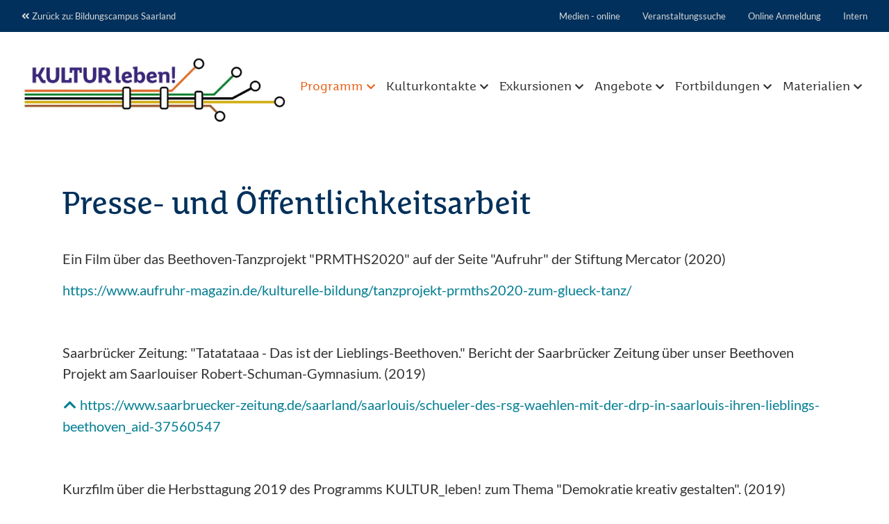

--- FILE ---
content_type: text/html; charset=utf-8
request_url: https://kulturleben.saarland/programm/medienspiegel
body_size: 3591
content:
<!DOCTYPE html><html><head><meta charset="utf-8"><!-- ************************************************************************************* TYPO3-Realisation: one4vision GmbH www.one4vision.de www.typo3agentur.de info@one4vision.de / 0681 - 9672760 ************************************************************************************* This website is powered by TYPO3 - inspiring people to share! TYPO3 is a free open source Content Management Framework initially created by Kasper Skaarhoj and licensed under GNU/GPL. TYPO3 is copyright 1998-2025 of Kasper Skaarhoj. Extensions are copyright of their respective owners. Information and contribution at https://typo3.org/ --><base href="/"><title>KULTURleben!: Medienspiegel</title><meta name="generator" content="TYPO3 CMS"/><meta name="twitter:card" content="summary"/><link rel="stylesheet" href="/typo3temp/assets/compressed/merged-32d169defa6d0517c8c6960e671c7656-min.css?1765322155" media="all"><script src="/typo3temp/assets/compressed/merged-6a67cb991c2f4fb6274d65d5f6691225-min.js?1765322700"></script><title>Medienspiegel&nbsp;&#124;&nbsp;KULTUR_leben!</title><meta name="viewport" content="width=device-width, minimum-scale=1.0, shrink-to-fit=no"><link rel="apple-touch-icon" sizes="180x180" href="/fileadmin/kultur_leben/favicons/apple-touch-icon.png"><link rel="icon" type="image/png" sizes="32x32" href="/fileadmin/kultur_leben/favicons/favicon-32x32.png"><link rel="icon" type="image/png" sizes="194x194" href="/fileadmin/kultur_leben/favicons/favicon-194x194.png"><link rel="icon" type="image/png" sizes="192x192" href="/fileadmin/kultur_leben/favicons/android-chrome-192x192.png"><link rel="icon" type="image/png" sizes="16x16" href="/fileadmin/kultur_leben/favicons/favicon-16x16.png"><link rel="manifest" href="/fileadmin/kultur_leben/favicons/site.webmanifest"><link rel="mask-icon" href="/fileadmin/kultur_leben/favicons/safari-pinned-tab.svg" color="#00a8c2"><link rel="shortcut icon" href="/fileadmin/kultur_leben/favicons/favicon.ico"><meta name="msapplication-TileColor" content="#00a8c2"><meta name="msapplication-config" content="/fileadmin/kultur_leben/favicons/browserconfig.xml"><meta name="theme-color" content="#ffffff"><link rel="canonical" href="https://kulturleben.saarland/programm/medienspiegel"/></head><body><div id="page-wrapper"><header id="page-header"><div id="MetaNavWrapper" class="container-fluid px-0 d-none d-lg-block"><div class="container d-flex"><div class="justify-content-start"><a href="https://www.lpm-saarland.de/" target="_blank" class="nav-link" rel="noreferrer"><i class="fas fa-angle-double-left mr-1"></i>Zurück zu: Bildungscampus Saarland</a></div><div class="nav-meta d-flex flex-grow-1 justify-content-end"><nav class="nav"><a href="https://www.lpm-saarland.de/typo3/index.php?id=975" target="_blank" class="nav-link">Medien - online</a><a href="https://www.lpm-saarland.de/typo3/index.php?id=5191" target="_blank" class="nav-link">Veranstaltungssuche</a><a href="https://www.lpm-saarland.de/typo3/index.php?id=5241" target="_blank" class="nav-link">Online Anmeldung</a><a href="https://www.lpm-saarland.de/typo3/index.php?id=1569&amp;no_cache=1" target="_blank" class="nav-link">Intern</a></nav></div></div></div><nav id="main-navbar" class="navbar navbar-expand-xl"><div class="container"><a href="/index.php?id=6242" class="navbar-brand py-3 mr-0 mr-md-2"><img class="img-fluid" alt="Logo Kultur leben" src="/fileadmin/kultur_leben/lay/KULTUR_leben-Logo.jpg" width="450" height="87"></a><button class="hamburger hamburger--squeeze navbar-toggler collapsed" type="button" data-toggle="collapse" data-target="#navbarToggler" aria-controls="navbarToggler" aria-expanded="false" aria-label="Navigation aufklappen"><span class="hamburger-box"><span class="hamburger-inner"></span></span></button><div class="collapse navbar-collapse" id="navbarToggler"><ul class="navbar-nav ml-auto"><li class="nav-item active dropdown"><a href="/programm/schulentwicklungs-und-unterrichtsprogramm" target="_self" class="nav-link dropdown-toggle" data-toggle="dropdown" role="button" aria-haspopup="true" aria-expanded="false">Programm</a><div class="dropdown-menu"><a href="/programm/schulentwicklungs-und-unterrichtsprogramm" target="_self" class="dropdown-item">Schulentwicklungs- und Unterrichtsprogramm</a><a href="/programm/die-acht-handlungsfelder-des-programms" target="_self" class="dropdown-item">Die acht Handlungsfelder des Programms</a><a href="/programm/team-kulturleben" target="_self" class="dropdown-item">Team KULTURleben!</a><a href="/programm/programmschulen-2018-22" target="_self" class="dropdown-item">Programmschulen 2018-22</a><a href="/programm/medienspiegel" target="_self" class="dropdown-item">Medienspiegel</a></div></li><li class="nav-item dropdown"><a href="/kulturkontakte/adressen-und-ansprechpartner" target="_self" class="nav-link dropdown-toggle" data-toggle="dropdown" role="button" aria-haspopup="true" aria-expanded="false">Kulturkontakte</a><div class="dropdown-menu"><a href="/kulturkontakte/adressen-und-ansprechpartner" target="_self" class="dropdown-item">Adressen und Ansprechpartner</a></div></li><li class="nav-item dropdown"><a href="/exkursionen/themengebiete-uebersicht" target="_self" class="nav-link dropdown-toggle" data-toggle="dropdown" role="button" aria-haspopup="true" aria-expanded="false">Exkursionen</a><div class="dropdown-menu"><a href="/exkursionen/themengebiete-uebersicht" target="_self" class="dropdown-item">Themengebiete Übersicht</a><a href="/exkursionen/bildende-kunst" target="_self" class="dropdown-item">Bildende Kunst</a><a href="/exkursionen/konzerte-theater-ballett-kulturkino" target="_self" class="dropdown-item">Konzerte • Theater • Ballett • Kulturkino</a><a href="/exkursionen/kelten-und-roemer" target="_self" class="dropdown-item">Kelten und Römer</a><a href="/exkursionen/juengere-geschichte" target="_self" class="dropdown-item">Jüngere Geschichte</a><a href="/exkursionen/industriekultur" target="_self" class="dropdown-item">Industriekultur</a><a href="/exkursionen/berufs-und-erwerbsleben" target="_self" class="dropdown-item">Berufs- und Erwerbsleben</a><a href="/exkursionen/heimat-und-regionalmuseen" target="_self" class="dropdown-item">Heimat- und Regionalmuseen</a><a href="/exkursionen/besondere-kulturorte" target="_self" class="dropdown-item">Besondere Kulturorte</a><a href="/exkursionen/besondere-fuehrungen" target="_self" class="dropdown-item">Besondere Führungen</a><a href="/exkursionen/naturkunde" target="_self" class="dropdown-item">Naturkunde</a><a href="/exkursionen/burgen-und-schloesser" target="_self" class="dropdown-item">Burgen und Schlösser</a><a href="/exkursionen/architektur-highlights" target="_self" class="dropdown-item">Architektur-Highlights</a><a href="/exkursionen/musik-und-kunstschulen" target="_self" class="dropdown-item">Musik- und Kunstschulen</a><a href="/exkursionen/trier-metz-luxemburg-saarbruecken" target="_self" class="dropdown-item">Trier, Metz, Luxemburg, Saarbrücken</a></div></li><li class="nav-item dropdown"><a href="/angebote/kreativangebote" target="_self" class="nav-link dropdown-toggle" data-toggle="dropdown" role="button" aria-haspopup="true" aria-expanded="false">Angebote</a><div class="dropdown-menu"><a href="/angebote/kreativangebote" target="_self" class="dropdown-item">Kreativangebote</a><a href="/angebote/kulturschaffende-kuenstler" target="_self" class="dropdown-item">Kulturschaffende/Künstler</a><a href="/angebote/draussenpaedagogik" target="_self" class="dropdown-item">Draußenpädagogik</a><a href="/angebote/teamarbeit-ich-wir-alle" target="_self" class="dropdown-item">Teamarbeit: Ich-Wir-Alle</a><a href="/angebote/instagram-kanal-hammerart" target="_self" class="dropdown-item">Instagram-Kanal hammer.art</a></div></li><li class="nav-item dropdown"><a href="/fortbildungen/terminliste" target="_self" class="nav-link dropdown-toggle" data-toggle="dropdown" role="button" aria-haspopup="true" aria-expanded="false">Fortbildungen</a><div class="dropdown-menu"><a href="/fortbildungen/terminliste" target="_self" class="dropdown-item">Terminliste</a><a href="/fortbildungen/veranstaltungs-archiv" target="_self" class="dropdown-item">Veranstaltungs-Archiv</a></div></li><li class="nav-item dropdown"><a href="/materialien/unterrichtsmaterialien" target="_self" class="nav-link dropdown-toggle" data-toggle="dropdown" role="button" aria-haspopup="true" aria-expanded="false">Materialien</a><div class="dropdown-menu"><a href="/materialien/unterrichtsmaterialien" target="_self" class="dropdown-item">Unterrichtsmaterialien</a><a href="/materialien/kulturfahrplaene" target="_self" class="dropdown-item">Kulturfahrpläne</a><a href="/materialien/podcasts" target="_self" class="dropdown-item">Podcasts</a></div></li></ul><ul class="nav-meta navbar-nav d-lg-none"><li class="nav-item"><a href="https://www.lpm-saarland.de/" target="_blank" class="nav-link" rel="noreferrer"><i class="fas fa-angle-double-left mr-1"></i>Zurück zu: Bildungscampus Saarland</a><a href="https://www.lpm-saarland.de/typo3/index.php?id=975" target="_blank" class="nav-link">Medien - online</a><a href="https://www.lpm-saarland.de/typo3/index.php?id=5191" target="_blank" class="nav-link">Veranstaltungssuche</a><a href="https://www.lpm-saarland.de/typo3/index.php?id=5241" target="_blank" class="nav-link">Online Anmeldung</a><a href="https://www.lpm-saarland.de/typo3/index.php?id=1569&amp;no_cache=1" target="_blank" class="nav-link">Intern</a></li></ul></div></div></nav><div class="container"><div id="HeadPic"></div></div></header><div class="container"><div id="page-content"><main class="main-content"><!--TYPO3SEARCH_begin--><div id="c26" class="frame frame-default frame-type-textmedia frame-layout-0"><header><h1 class=""> Presse- und Öffentlichkeitsarbeit </h1></header><div class="ce-textpic ce-center ce-above"><div class="ce-bodytext"><p>Ein Film über das Beethoven-Tanzprojekt "PRMTHS2020" auf der Seite "Aufruhr" der Stiftung Mercator (2020)</p><p><a href="https://www.aufruhr-magazin.de/kulturelle-bildung/tanzprojekt-prmths2020-zum-glueck-tanz/" target="_blank" rel="noreferrer">https://www.aufruhr-magazin.de/kulturelle-bildung/tanzprojekt-prmths2020-zum-glueck-tanz/</a></p><p>&nbsp;</p><p>Saarbrücker Zeitung: "Tatatataaa - Das ist der Lieblings-Beethoven." Bericht der Saarbrücker Zeitung über unser Beethoven Projekt am Saarlouiser Robert-Schuman-Gymnasium. (2019)</p><p><a href="https://www.saarbruecker-zeitung.de/saarland/saarlouis/schueler-des-rsg-waehlen-mit-der-drp-in-saarlouis-ihren-lieblings-beethoven_aid-37560547" title="Öffnet einen internen Link" target="_blank" class="external-link" rel="noreferrer">https://www.saarbruecker-zeitung.de/saarland/saarlouis/schueler-des-rsg-waehlen-mit-der-drp-in-saarlouis-ihren-lieblings-beethoven_aid-37560547</a></p><p>&nbsp;</p><p>Kurzfilm über die Herbsttagung 2019 des Programms KULTUR_leben! zum Thema "Demokratie kreativ gestalten". (2019)</p><p><a href="https://nc-lpm.online-schule.saarland/s/7gtGfLoHLxwdbQi" title="Öffnet einen externen Link" target="_blank" class="external-link" rel="noreferrer">Link zur Herbsttagung 2019</a></p><p>&nbsp;</p><p>Kurzfilm über die Herbsttagung 2018 des Programms KULTUR_leben! zum Thema: "Ästhetisch-kreative Methoden im Fachunterricht". (2018)</p><p><a href="https://nc-lpm.online-schule.saarland/s/BpMF9cHqnC9C6L6" title="Öffnet einen externen Link" target="_blank" class="external-link" rel="noreferrer">Link zur Herbsttagung 2018</a></p><p>&nbsp;</p></div></div></div><!--TYPO3SEARCH_end--></main></div></div></div><footer id="page-footer" class="jumbotron-fluid"><div class="footer"><div class="container"><div class="row"><div class="col-12 col-lg-4 col-xl-3"><form id="searchform" name="search" method="post" action="/suchergebnis?tx_indexedsearch_pi2[action]=search&tx_indexedsearch_pi2[controller]"><input type="text" name="tx_indexedsearch_pi2[search][sword]" value="" placeholder="Suchbegriff eingeben..." class="searchfield form-control d-inline-block p-4 align-middle"><button type="submit" name="tx_indexedsearch_pi2[search][submit]" class="btn btn-search border-0 p-4 align-middle"><i class="fas fa-search"></i></button></form></div><div class="col-12 col-lg-8 col-xl-8 offset-xl-1 mt-md-3 mt-lg-0"><nav class="nav"><a href="/footer/impressum-barrierefreiheit-datenschutz-haftungsausschluss" target="_self" class="nav-link">Impressum, Barrierefreiheit, Datenschutz, Haftungsausschluss</a><a href="/footer/kontakt" target="_self" class="nav-link">Kontakt</a></nav><div class="FooterLogos d-none d-xl-flex justify-content-between"><div><p>Das LPM ist zertifiziert nach DIN EN ISO 9001:2015</p><img class="img-fluid mr-5" width=133" src="/fileadmin/kultur_leben/lay/certqua_02.png" style="margin-top: 4px;"><img class="img-fluid" width="263" style="margin-top: 5px;" src="/fileadmin/kultur_leben/lay/Bildungscampus_Saarland_logo.png"></div><div><p>Herausgeber des Portals</p><img class="img-fluid mr-5" width="263" src="/fileadmin/kultur_leben/lay/mbk_logo.png" style="margin-top: 5px;"></div></div></div><div class="col-12 d-xl-none mt-md-3"><div class="FooterLogos d-block d-md-flex justify-content-between"><div><p>Das LPM ist zertifiziert nach DIN EN ISO 9001:2015</p><img class="img-fluid mr-5" width=133" src="/fileadmin/kultur_leben/lay/certqua_02.png" style="margin-top: 4px;"><img class="img-fluid" width="263" style="margin-top: 5px;" src="/fileadmin/kultur_leben/lay/Bildungscampus_Saarland_logo.png"></div><div><p>Herausgeber des Portals</p><img class="img-fluid mr-5" width="263" src="/fileadmin/kultur_leben/lay/mbk_logo.png" style="margin-top: 5px;"></div></div></div></div></div></div></footer><script src="/typo3temp/assets/compressed/merged-44c7dd16d5a18835b8b26cab9a4bb6f6-min.js?1765322700"></script><script src="/typo3temp/assets/compressed/Form.min-min.js?1765322700" defer="defer"></script></body></html>